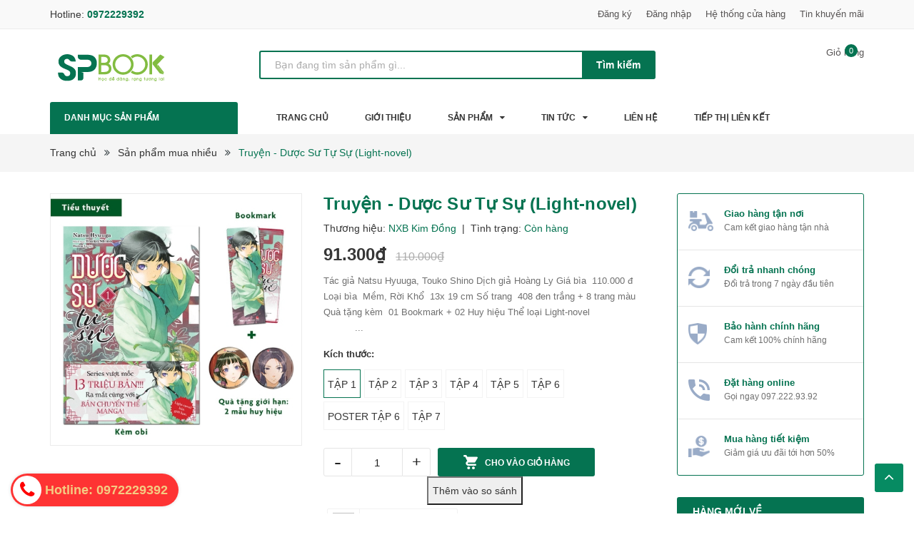

--- FILE ---
content_type: text/css
request_url: https://bizweb.dktcdn.net/100/427/035/themes/821949/assets/module.scss.css?1748406306369
body_size: 5826
content:
.text1line{overflow:hidden;display:-webkit-box;-webkit-line-clamp:1;-webkit-box-orient:vertical}.text2line{overflow:hidden;display:-webkit-box;-webkit-line-clamp:2;-webkit-box-orient:vertical}.text3line{overflow:hidden;display:-webkit-box;-webkit-line-clamp:3;-webkit-box-orient:vertical}.text4line{overflow:hidden;display:-webkit-box;-webkit-line-clamp:4;-webkit-box-orient:vertical}.text5line{overflow:hidden;display:-webkit-box;-webkit-line-clamp:5;-webkit-box-orient:vertical}.text6line{overflow:hidden;display:-webkit-box;-webkit-line-clamp:6;-webkit-box-orient:vertical}.text7line{overflow:hidden;display:-webkit-box;-webkit-line-clamp:7;-webkit-box-orient:vertical}.text8line{overflow:hidden;display:-webkit-box;-webkit-line-clamp:8;-webkit-box-orient:vertical}.display_{display:none}.home-slider .owl-dots{bottom:15px}@media (max-width: 991px){.home-slider .owl-dots{bottom:5px}}.home-slider .owl-dots .owl-dot{width:10px;height:10px;background:#fffafc5e}.home-slider .owl-dots .owl-dot.active{background:#fff}.home-slider .owl-dots .owl-dot.active span{background:transparent}.home-slider .owl-dots .owl-dot:hover span{background:transparent}.home-slider .owl-dots .owl-dot span{background:transparent}.home-slider{position:relative;z-index:19;overflow:hidden;width:100%;float:left}.home-slider .item{position:relative}.home-slider .item a img{margin:0 auto}.home-slider.owl-carousel .owl-nav{display:none}.home-slider.owl-carousel .owl-nav .owl-next{right:5% !important;background:none !important;border:none !important;top:45%}@media (min-width: 1800px){.home-slider.owl-carousel .owl-nav .owl-next{right:15% !important}}.home-slider.owl-carousel .owl-nav .owl-prev{left:5% !important;background:none !important;border:none !important;top:45%}@media (min-width: 1800px){.home-slider.owl-carousel .owl-nav .owl-prev{left:15% !important}}.home-slider.owl-carousel .owl-nav .owl-next:before{font-size:35px;border:2px solid #fff;color:#fff;padding-left:3px;background:transparent;border-radius:100%;width:45px;height:45px;line-height:40px;left:-5px}.home-slider.owl-carousel .owl-nav .owl-prev:before{font-size:35px;padding-right:2px;border:2px solid #fff;color:#fff;background:transparent;border-radius:100%;width:45px;height:45px;line-height:40px;left:-5px}.section_tab_product h2{font-size:1.71429em;text-transform:uppercase;line-height:1;margin:0 0 20px 0}.section_tab_product .tabs-title{margin-bottom:30px;border-radius:5px;overflow:hidden}.section_tab_product .tabs-title li{width:140px;display:inline-block;background:#dadbdb;height:40px;line-height:40px;margin-right:1px}.section_tab_product .tabs-title li.current{color:#fff;background:#898989}.section_tab_product .tab-content{clear:left}@media (min-width: 1200px){.section_tab_product .tab-content .products .col-lg-3:nth-child(4n+1){clear:left}}@media (max-width: 1199px) and (min-width: 768px){.section_tab_product .products .col-sm-4:nth-child(3n+1){clear:left}}@media (max-width: 767px){.section_tab_product .tabs-title li{width:87px}}.list-blogs-link{margin-top:30px}.heading{display:block;text-align:left !important;position:relative}.heading h2{margin:0;padding:0;padding-left:20px;font-weight:bold;font-size:18px}.heading h2 a{text-transform:uppercase}.heading h2:before{content:"\f13f";position:absolute;top:-2px;left:0;font-size:20px;font-family:"Ionicons";color:#057351}.heading_sale{display:block;position:relative;border:1px solid #e5e5e5}.heading_sale .icon_title{display:inline-block;float:left;height:51px;width:51px}.heading_sale .icon_title:before{content:"";position:absolute;width:0;height:0;border-style:solid;border-width:51px 0 0 51px;border-color:transparent transparent transparent #057351;z-index:-1}.heading_sale .icon_title:after{top:0;left:-1px;content:"";position:absolute;width:0;height:0;border-style:solid;border-width:0px 52px 51px 0;border-color:transparent #068b62 transparent transparent;z-index:-1}.heading_sale .icon_title .fa-tags{text-align:center;display:flex;justify-content:center;align-items:center;height:50px;color:#fff;font-size:16px;z-index:999}.heading_sale h2{margin:0px;font-size:18px;color:#363636;text-transform:uppercase;font-weight:bold;padding:13px 55px 13px 70px;z-index:9}@media (max-width: 374px){.heading_sale h2{font-size:15px;padding:15px 55px 15px 70px}}.heading_sale h2 a{text-transform:uppercase}.adv_bottom{margin-bottom:0px;position:relative;z-index:10}@media (max-width: 767px){.adv_bottom{margin-bottom:0px}}.adv_bottom .margin-style{margin-bottom:30px}@media (min-width: 768px) and (max-width: 991px){.adv_bottom .margin-style{margin-bottom:21px}}@media (min-width: 992px) and (max-width: 1199px){.adv_bottom .margin-style{margin-bottom:26px}}.adv_bottom_inner figure{position:relative;height:auto;overflow:hidden}.adv_bottom_inner figure a:before{animation-duration:0.5s;background:#410cbc;background:-moz-linear-gradient(20deg, #410cbc 0%, #ff6f31 100%);background:-webkit-gradient(left bottom, right top, color-stop(0%, #410cbc), color-stop(100%, #ff6f31));background:-webkit-linear-gradient(20deg, #410cbc 0%, #ff6f31 100%);background:-o-linear-gradient(20deg, #410cbc 0%, #ff6f31 100%);background:-ms-linear-gradient(20deg, #410cbc 0%, #ff6f31 100%);background:linear-gradient(20deg, #410cbc 0%, #ff6f31 100%);content:"";display:block;height:100%;left:50%;opacity:0;pointer-events:none;position:absolute;top:0;transition:all 0.5s ease 0s;width:0}.adv_bottom_inner figure a:hover:before{opacity:1;width:100%;left:0;opacity:.5;transform:scale3d(1.05, 1.05, 1);-webkit-transform:scale3d(1.05, 1.05, 1);-moz-transform:scale3d(1.05, 1.05, 1) rotate(0.02deg)}.adv_bottom_inner .figcaption{position:absolute;right:0;text-align:center;bottom:25px;left:0}.adv_bottom_inner .figcaption h2 a{font-weight:bold;text-transform:uppercase;color:#fff;font-family:'Roboto', sans-serif;letter-spacing:10px;font-size:35px}.adv_bottom_inner .figcaption h2 a:hover{text-decoration:none;color:red}.adv_bottom_inner img{width:100%;height:100%;object-fit:cover}.section_sale_shock .content_hihi{margin-left:-1px}.section_sale_shock .content_hihi .border_wrap .product_comeback_wrap{border:1px solid #e5e5e5;border-right:none;border-bottom:none;border-top:none}.section_sale_shock .content_hihi .border_wrap .owl-nav .owl-prev{right:32px !important;top:-27px !important}@media (max-width: 767px){.section_sale_shock .content_hihi .border_wrap .owl-nav .owl-prev{right:30px !important}}.section_sale_shock .content_hihi .border_wrap .owl-nav .owl-prev:hover:before{color:#057351}.section_sale_shock .content_hihi .border_wrap .owl-nav .owl-next{right:10px !important;top:-27px !important}@media (max-width: 767px){.section_sale_shock .content_hihi .border_wrap .owl-nav .owl-next{right:32px !important}}.section_sale_shock .content_hihi .border_wrap .owl-nav .owl-next:hover:before{color:#057351}.product_shock{display:block;background:#fff;margin-top:15px;margin-bottom:0px;position:relative}@media (max-width: 767px){.product_shock{margin-top:30px;margin-bottom:20px}}.product_shock .title_shock{z-index:999;color:#fff;top:0;position:absolute;font-size:15px;font-weight:bold;text-transform:uppercase}.product_shock .product-box-h{border:none !important}.product_shock .product-box-h .product-thumbnail{position:relative}.product_shock .product-box-h .product-thumbnail a.display_flex{height:320px !important}.product_shock .product-box-h .product-thumbnail .sale-flash{right:20px !important}.product_shock .product-box-h .price-box .product-price{display:inline-block;font-size:15px;font-weight:bold;color:#363636;margin-right:10px}.product_shock .product-box-h .price-box .product-price-old{font-size:12px}@media (max-width: 1199px){.product_shock .product-box-h .product-action-grid{display:block !important}}.product_shock .product-box-h .product-action-grid form{display:block;text-align:left;margin-bottom:0px}.product_shock .product-box-h .product-action-grid form .button_wh_40{box-shadow:none;border-radius:3px;outline:none;border-style:none;background-color:#057351;color:#fff;display:inline-block;margin:0px;height:35px;line-height:35px;text-align:center;padding:0px;text-decoration:none;position:relative}.product_shock .product-box-h .product-action-grid form .button_wh_40.btn_35_h{width:35px}.product_shock .product-box-h .product-action-grid form .button_wh_40.btn-cart{background:#057351;padding:0 20px}.product_shock .product-box-h .product-action-grid form .button_wh_40.iwishAddWrapper{border:none;text-decoration:none}.product_shock .product-box-h .product-action-grid form .button_wh_40.iwishAddWrapper.iWishAdd .fa{color:#fff}.product_shock .product-box-h .product-action-grid form .button_wh_40.iwishAddWrapper.iWishAdded .fa{color:#057351}.product_shock .product-box-h .product-action-grid form .button_wh_40.btn_view_list{margin-left:0px;width:45px !important}.product_shock .product-box-h .product-action-grid form .button_wh_40 i{color:#fff;font-size:14px;font-style:normal;line-height:35px}.product_shock .product-box-h .product-action-grid form .button_wh_40 i.fa-heart{color:#fff}.product_shock .product-box-h .product-action-grid form .button_wh_40:hover{background-color:#057351;-webkit-box-shadow:0px 3px 10px 0px rgba(0,0,0,0.1);-moz-box-shadow:0px 3px 10px 0px rgba(0,0,0,0.1);box-shadow:0px 3px 10px 0px rgba(0,0,0,0.1)}.product_shock .product-box-h .product-action-grid form .button_wh_40:hover i{color:#333 !important}.product_shock .product-box-h .product-action-grid form .button_wh_40:hover i.icon-heart:before{color:#333}.product_shock .product-box-h .product-summary-list{font-size:13px;color:#707070;padding:10px 0 10px 0}.product_shock .owl-nav{display:none}.product_shock .product-info .product-name{font-size:18px !important;font-weight:600;color:#057351;margin-bottom:5px}.product_shock .product-info .product-name a{color:#057351}.product_shock .product-info .reviews-product-grid{height:25px}.time_sale{width:100%;text-align:center;padding:0px;margin-top:15px}.time_sale .box-timer{width:100%;display:inline-block;position:relative}.time_sale .box-timer .timer-view{display:inline-block;position:relative}.time_sale .box-timer .timer-view .lof-labelexpired{color:#057351;font-size:15px;font-weight:bold}.time_sale .box-timer .timer-view .block-timer{position:relative;display:block;float:left;text-align:center;margin:0 9px 0px 0px;z-index:999;width:50px;height:50px}.time_sale .box-timer .timer-view .block-timer:before{content:"";background-image:url("//bizweb.dktcdn.net/100/427/035/themes/821949/assets/time_off.png?1748406269606");background-repeat:no-repeat;width:50px;height:50px;position:absolute;left:0px;top:0px;z-index:-1}.time_sale .box-timer .timer-view .block-timer p{font-size:18px;color:#363636;line-height:30px;font-weight:700;z-index:99;text-align:center}.time_sale .box-timer .timer-view .block-timer p b{font-weight:700}.time_sale .box-timer .timer-view .block-timer span{font-size:11px;line-height:0px;color:#fff;font-weight:bold;text-transform:uppercase;z-index:9;margin-top:-4px;display:block}.time_sale .box-timer .timer-view .doted-timer{display:inline-block;float:left;width:10px;text-align:center;line-height:50px;height:30px;padding:20px 8px 0px;position:relative;z-index:9;background:#fff;margin-left:-4px}.time_sale .box-timer .timer-view .doted-timer li{font-size:5px;line-height:5px}.sec_tab_prd_bestsale{background:#f4f8ff}.sec_tab_prd_bestsale .product-col .product-box-h{min-height:330px !important}@media (min-width: 992px) and (max-width: 1199px){.sec_tab_prd_bestsale .product-col .product-box-h{min-height:290px !important}}.sec_tab_prd_bestsale .product-col .product-box-h .product-thumbnail .display_flex{height:200px !important}@media (min-width: 992px) and (max-width: 1199px){.sec_tab_prd_bestsale .product-col .product-box-h .product-thumbnail .display_flex{height:160px !important}}.sec_tab_prd_bestsale .product-box .product-name{margin-top:0px !important}.sec_tab_prd_bestsale .tab_link_modules{display:block;text-align:left !important;position:relative;float:left;width:100%}.sec_tab_prd_bestsale .tab_link_modules.heading{margin-top:50px}.sec_tab_prd_bestsale .tab_link_modules h2{padding-left:10px}.sec_tab_prd_bestsale .tab_link_modules .product-box-h{border:none !important;background:#fff}@media (max-width: 991px){.sec_tab_prd_bestsale .tab_link_modules .tab_border .title_check_tabss{display:none}}.sec_tab_prd_bestsale .tab_link_modules .tab_border #button_show_tabs{top:5px}@media (max-width: 991px){.sec_tab_prd_bestsale .tab_link_modules .tab_border #button_show_tabs{top:-8px}}.sec_tab_prd_bestsale .tab_link_modules .tab_border .ul_links{margin-top:-5px}@media (max-width: 991px){.sec_tab_prd_bestsale .tab_link_modules .tab_border .ul_links{display:none;position:absolute;width:220px;padding:0px;right:0px;z-index:99;top:50px;background:#fff;box-shadow:0px 1px 24px 0px rgba(0,0,0,0.16);-o-box-shadow:0px 1px 24px 0px rgba(0,0,0,0.16);-os-box-shadow:0px 1px 24px 0px rgba(0,0,0,0.16);-moz-box-shadow:0px 1px 24px 0px rgba(0,0,0,0.16);-webkit-box-shadow:0px 1px 24px 0px rgba(0,0,0,0.16);padding:10px 0px}.sec_tab_prd_bestsale .tab_link_modules .tab_border .ul_links .li_tab{padding:0px 15px;display:block !important;text-align:left}.sec_tab_prd_bestsale .tab_link_modules .tab_border .ul_links .li_tab a{cursor:pointer;margin-right:0px !important;line-height:35px !important}}.sec_tab_prd_bestsale .tab_link_modules .tab_border .ul_links .li_tabs{display:inline-block;margin-right:0px}@media (max-width: 991px){.sec_tab_prd_bestsale .tab_link_modules .tab_border .ul_links .li_tabs{display:block}}.sec_tab_prd_bestsale .tab_link_modules .tab_border .ul_links .li_tabs a{font-size:14px;font-weight:400;margin:0px 0px 0px 15px;display:block;cursor:pointer;text-decoration:none;position:relative}@media (max-width: 1199px){.sec_tab_prd_bestsale .tab_link_modules .tab_border .ul_links .li_tabs a{margin:0 0 0 25px}}.sec_tab_prd_bestsale .tab_link_modules .tab_border .ul_links .li_tabs a.active{color:#057351;z-index:999}@media (max-width: 991px){.sec_tab_prd_bestsale .tab_link_modules .tab_border .ul_links .li_tabs a.active{border-bottom:0}}.tab_link_module .tab_border,.tab_link_modules .tab_border{line-height:35px;position:relative}.tab_link_module .tab_border .button_show_tab,.tab_link_module .tab_border #button_show_tabs,.tab_link_modules .tab_border .button_show_tab,.tab_link_modules .tab_border #button_show_tabs{font-size:24px;color:#057351;position:absolute;right:0px}.tab_link_module .tab_border .title_check_tabs,.tab_link_module .tab_border .title_check_tabss,.tab_link_modules .tab_border .title_check_tabs,.tab_link_modules .tab_border .title_check_tabss{font-family:'Roboto', sans-serif;font-size:15px;line-height:42px;padding:0 40px;text-decoration:none;color:#363636;font-weight:bold;display:block;cursor:pointer;text-align:center}.tab_link_module .tab_border .ul_link,.tab_link_modules .tab_border .ul_link{text-align:center}@media (max-width: 991px){.tab_link_module .tab_border .ul_link,.tab_link_modules .tab_border .ul_link{display:none;position:absolute;width:220px;padding:0px;right:0px;z-index:99;top:50px;background:#fff;box-shadow:0px 1px 24px 0px rgba(0,0,0,0.16);-o-box-shadow:0px 1px 24px 0px rgba(0,0,0,0.16);-os-box-shadow:0px 1px 24px 0px rgba(0,0,0,0.16);-moz-box-shadow:0px 1px 24px 0px rgba(0,0,0,0.16);-webkit-box-shadow:0px 1px 24px 0px rgba(0,0,0,0.16);padding:10px 0px}.tab_link_module .tab_border .ul_link .li_tab,.tab_link_modules .tab_border .ul_link .li_tab{padding:0px 15px;display:block !important;text-align:left}.tab_link_module .tab_border .ul_link .li_tab a,.tab_link_modules .tab_border .ul_link .li_tab a{cursor:pointer;margin-right:0px !important;line-height:35px !important}}.tab_link_module .tab_border .ul_link .li_tab,.tab_link_modules .tab_border .ul_link .li_tab{display:inline-block;margin-right:18px}.tab_link_module .tab_border .ul_link .li_tab:hover a,.tab_link_modules .tab_border .ul_link .li_tab:hover a{color:#363636}.tab_link_module .tab_border .ul_link .li_tab a,.tab_link_modules .tab_border .ul_link .li_tab a{border-radius:3px;font-size:14px;background:#F4F5F9;line-height:36px;text-decoration:none;color:#363636;padding:0px 20px;display:block;cursor:pointer;position:relative}@media (max-width: 991px){.tab_link_module .tab_border .ul_link .li_tab a,.tab_link_modules .tab_border .ul_link .li_tab a{border:none;border-radius:0;background:transparent}}.tab_link_module .tab_border .ul_link .li_tab a.active,.tab_link_modules .tab_border .ul_link .li_tab a.active{color:#fff;background:#057351;border:none}@media (max-width: 991px){.tab_link_module .tab_border .ul_link .li_tab a.active,.tab_link_modules .tab_border .ul_link .li_tab a.active{color:#057351;background:transparent}}.tab_link_module .tab_border .ul_link .li_tab:last-child a:after,.tab_link_modules .tab_border .ul_link .li_tab:last-child a:after{content:none}.content-tab-proindex{padding:15px 0px 45px 0}@media (max-width: 767px){.content-tab-proindex{padding:15px 0 15px 0}}@media (min-width: 1200px){.content-tab-proindex .wrap_item_list .col-lg-2{width:20%}.content-tab-proindex .wrap_item_list .col-lg-2:nth-child(5n+1){clear:left}}@media (min-width: 992px) and (max-width: 1199px){.content-tab-proindex .wrap_item_list .col-md-3:nth-child(9),.content-tab-proindex .wrap_item_list .col-md-3:nth-child(10){display:none}}@media (min-width: 768px) and (max-width: 991px){.content-tab-proindex .wrap_item_list .col-sm-4:nth-child(10){display:none}}.content-tab-proindex .wrap_item_list .wrp_item_small{margin-bottom:15px}@media (max-width: 767px){.content-tab-proindex .wrap_item_list .wrp_item_small{margin-bottom:25px}}@media (min-width: 992px) and (max-width: 1199px){.content-tab-proindex .wrap_item_list .wrp_item_small{margin-bottom:30px}}.content-tab-proindex .wrap_item_list .wrp_item_small .product-box-5{border:none !important}.content-tab-proindex .warning{font-size:18px;text-align:center;color:#057351;display:inherit}@media (min-width: 992px) and (max-width: 1199px){.wrap_item_list .col-md-3:nth-child(4n+1){clear:left}}@media (min-width: 768px) and (max-width: 991px){.wrap_item_list .col-sm-4:nth-child(3n+1){clear:left}}@media (max-width: 767px){.wrap_item_list .col-xs-6:nth-child(2n+1){clear:left}}.section_service_end{padding:0px 0px;overflow:hidden}.section_service_end .owl-dots{display:none}@media (max-width: 767px){.section_service_end .owl-dots{display:block !important;bottom:0px !important}.section_service_end .owl-dots .owl-dot span{display:none}}@media (min-width: 768px) and (max-width: 991px){.section_service_end .owl-nav{display:none}}.section_service_end .owl-item:nth-child(3) .service_item_ed:after{display:none}@media (max-width: 1199px) and (min-width: 768px){.section_service_end .owl-item .col-item-srv:nth-child(1),.section_service_end .owl-item .col-item-srv:nth-child(2){margin-bottom:15px}}@media (max-width: 767px){.section_service_end .owl-item .col-item-srv:nth-child(1),.section_service_end .owl-item .col-item-srv:nth-child(2),.section_service_end .owl-item .col-item-srv:nth-child(3){margin-bottom:15px;text-align:center}}.section_service_end .service_item_ed{height:140px;padding:0px 0px 0px 0px;display:-webkit-box;display:-webkit-flex;display:-ms-flexbox;display:flex;-webkit-box-align:center;-webkit-align-items:center;-ms-flex-align:center;align-items:center;-webkit-box-pack:center;-webkit-justify-content:center;-ms-flex-pack:center;justify-content:center}@media (max-width: 767px){.section_service_end .service_item_ed{padding:0px 0;height:185px;flex-flow:column}}.section_service_end .service_item_ed .iconx{display:inline-block;width:65px;float:left}@media (max-width: 1199px) and (min-width: 992px){.section_service_end .service_item_ed .iconx{min-width:64px}}.section_service_end .service_item_ed .iconx img{max-width:100%;height:auto}.section_service_end .service_item_ed .content_srv{width:calc(100% - 65px);-o-width:calc(100% - 65px);-moz-width:calc(100% - 65px);-webkit-width:calc(100% - 65px);display:inline-block;float:left;margin-left:15px}@media (min-width: 992px) and (max-width: 1199px){.section_service_end .service_item_ed .content_srv{width:calc(100% - 55px);-o-width:calc(100% - 55px);-moz-width:calc(100% - 55px);-webkit-width:calc(100% - 55px)}}@media (max-width: 767px){.section_service_end .service_item_ed .content_srv{width:100%;margin-left:0px}}.section_service_end .service_item_ed .content_srv .title_service{display:block;font-size:15px;line-height:22px;font-weight:bold;color:#057351}@media (min-width: 992px) and (max-width: 1199px){.section_service_end .service_item_ed .content_srv .title_service{font-size:15px}}.section_service_end .service_item_ed .content_srv .content_service{display:block;font-size:13px;font-weight:400;line-height:22px;margin-top:5px;color:#707070}.section_service_end .service_item_ed .content_srv .content_service .red{color:#057351}@media (min-width: 992px) and (max-width: 1199px){.section_service_end .service_item_ed .content_srv .content_service{font-size:13px;margin-top:5px}}.section_service_end .service_item_ed .content_srv .content_service a{font-weight:bold;color:#363636;text-decoration:none}.section_service_end .service_item_ed .content_srv .content_service a:hover{color:#057351}.section_like_product .products-view-grid-bb{position:relative;border-top:0px;margin-left:-1px;margin-top:25px;display:block}@media (min-width: 992px) and (max-width: 1199px){.section_like_product .products-view-grid-bb{margin-left:-2px}}.section_like_product .products-view-grid-bb .item_hai{border-top:1px solid #e5e5e5;border-left:1px solid #e5e5e5}.section_like_product .products-view-grid-bb .item_hai .saler_item .product-box-1{height:145px !important;min-height:145px !important;border-bottom:1px solid #e5e5e5;border-right:1px solid #e5e5e5}@media (max-width: 991px){.section_like_product .products-view-grid-bb .item_hai .saler_item .product-box-1{min-height:180px;padding:0 !important}}.section_like_product .products-view-grid-bb .product-box-1:hover .product-action{visibility:visible;margin-top:6px !important}.section_like_product .products-view-grid-bb .product-box-1:hover .a_img{opacity:0.5}.section_like_product .products-view-grid-bb .product-box-1 .product-thumbnail{padding:20px}.section_like_product .products-view-grid-bb .product-box-1 .product-thumbnail>a.display_flex{padding:0px;display:flex;width:100%;align-items:center;justify-content:center;height:105px;text-align:center;position:relative}.section_like_product .products-view-grid-bb .product-box-1 .product-thumbnail>a.display_flex:before{content:" ";width:100%;height:100%;position:absolute;background:#fff;opacity:0;-webkit-transition:0.2s;-moz-transition:0.2s;-ms-transition:0.2s;transition:0.2s;left:0;z-index:9}.section_like_product .products-view-grid-bb .product-box-1 .product-info{padding:20px 20px 25px 0px}.section_like_product .products-view-grid-bb .product-box-1 .product-info .product-name{margin-top:0px;margin-bottom:10px}@media (min-width: 1200px){.section_like_product .product-box-1:hover .quick-view{display:block !important;opacity:1 !important}}.section_buy_many .product_comeback_wrap{border:1px solid #e5e5e5;border-right:none;border-bottom:none;margin-top:25px}.closed_modal{display:inline-block;width:20px;height:20px;border-radius:100%;position:absolute;background:#057351;right:3px;top:3px;color:#fff;text-align:center;line-height:20px;cursor:pointer}.closed_modal .fa{font-size:14px}#login_register{top:40px !important;width:586px;margin:0 auto;background:#fff;padding:0 !important;max-height:550px}#login_register.fix_height_login{max-height:390px}#login_register .title-modal{width:100%;float:left;text-align:center;font-weight:600;font-size:18px;color:#fff;background:#057351;margin:0;padding:13px 0}#login_register p{width:100%;font-size:14px;color:#363636;float:left;margin:0;padding-top:20px}#login_register .form-group{padding:0px 15px}#login_register .form-group:first-child{padding-top:15px}#login_register .form-control{width:100%;float:left;font-size:1em;color:#898989;padding:15px 20px;height:45px;margin-bottom:10px}#login_register #social_login_widget{width:100%;float:left;display:flex;justify-content:center}#login_register .social_login_info{width:100%;float:left;position:relative}#login_register .social_login_info:before{position:absolute;top:50%;left:0;right:0;content:"";border-bottom:#ebebeb 1px solid;z-index:-1}#login_register .social_login_info span{background:#fff;padding:0 10px}#login_register .other_ways{width:100%;float:left;margin:10px 0}.extend_content{background:#057351;width:292px;height:100%;float:left;color:#fff;display:block;padding:80px 30px}.extend_content .title{font-size:1em;color:#fff;margin-bottom:40px;width:100%;float:left}.extend_content .extend_main_content ul{width:100%;float:left;margin-bottom:60px}.extend_content .extend_main_content li{padding:5px 0;width:100%;float:left}.extend_content .extend_main_content .other_action{width:100%;float:left}.extend_content .extend_main_content .other_action a{border:#fff 1px solid;font-size:1em;color:#fff}.extend_content .extend_main_content .other_action a:hover{color:#057351}.account_popup_main_content{width:586px;float:left;height:100%;background:#fff;margin:0 auto;overflow-x:hidden}.col-md-7 .adv_bottom_inner img{height:420px}@media (max-width: 1400px){.col-md-7 .adv_bottom_inner img{height:345px}}@media (max-width: 991px){.col-md-7 .adv_bottom_inner img{height:262px}}@media (max-width: 767px){.col-md-7 .adv_bottom_inner img{height:420px}}.col-md-7 .adv_bottom_inner img.loaded{height:unset}.col-md-5 .adv_bottom_inner img{height:195px}.col-md-5 .adv_bottom_inner img.loaded{height:unset}.owl_item_product .product-thumbnail img{height:205px}@media (max-width: 1400px){.owl_item_product .product-thumbnail img{height:234px}}@media (max-width: 991px){.owl_item_product .product-thumbnail img{height:239px}}@media (max-width: 767px){.owl_item_product .product-thumbnail img{height:150px}}.owl_item_product .product-thumbnail img.loaded{height:unset}.wrp_item_small .product-thumbnail img{height:160px}@media (max-width: 1400px){.wrp_item_small .product-thumbnail img{height:328px}}@media (max-width: 991px){.wrp_item_small .product-thumbnail img{height:200px}}@media (max-width: 767px){.wrp_item_small .product-thumbnail img{height:150px}}.wrp_item_small .product-thumbnail img.loaded{height:unset}.adv_bottom_inner img{height:170px}@media (max-width: 1400px){.adv_bottom_inner img{height:140px}}@media (max-width: 991px){.adv_bottom_inner img{height:170px}}@media (max-width: 767px){.adv_bottom_inner img{height:170px}}.adv_bottom_inner img.loaded{height:unset}.slick-slider{position:relative;display:block;box-sizing:border-box;-webkit-user-select:none;-moz-user-select:none;-ms-user-select:none;user-select:none;-webkit-touch-callout:none;-khtml-user-select:none;-ms-touch-action:pan-y;touch-action:pan-y;-webkit-tap-highlight-color:transparent}.slick-list{position:relative;display:block;overflow:hidden;margin:0;padding:0}.slick-list:focus{outline:none}.slick-list.dragging{cursor:pointer;cursor:hand}.slick-slider .slick-track,.slick-slider .slick-list{-webkit-transform:translate3d(0, 0, 0);-moz-transform:translate3d(0, 0, 0);-ms-transform:translate3d(0, 0, 0);-o-transform:translate3d(0, 0, 0);transform:translate3d(0, 0, 0)}.slick-track{position:relative;top:0;left:0;display:block;margin-left:auto;margin-right:auto}.slick-track:before,.slick-track:after{display:table;content:''}.slick-track:after{clear:both}.slick-loading .slick-track{visibility:hidden}.slick-slide{display:none;float:left;height:100%;min-height:1px}[dir='rtl'] .slick-slide{float:right}.slick-slide img{display:block}.slick-slide.slick-loading img{display:none}.slick-slide.dragging img{pointer-events:none}.slick-initialized .slick-slide{display:block}.slick-loading .slick-slide{visibility:hidden}.slick-vertical .slick-slide{display:block;height:auto;border:1px solid transparent}.slick-arrow.slick-hidden{display:none}
